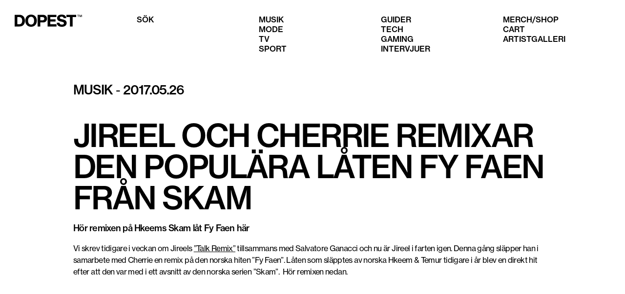

--- FILE ---
content_type: text/html; charset=utf-8
request_url: https://dopest.se/jireel-och-cherrie-remixar-den-populara-laten-fy-faen-fran-skam/
body_size: 5791
content:
<!DOCTYPE html><html lang="se"><head><meta charSet="utf-8" data-next-head=""/><meta name="viewport" content="width=device-width" data-next-head=""/><link rel="preload" href="/dopest-logo.svg" as="image" data-next-head=""/><title data-next-head="">Jireel och Cherrie remixar den populära låten Fy Faen från Skam - Dopest</title><meta name="description" content="Hör remixen på Hkeems Skam låt Fy Faen här" data-next-head=""/><meta name="robots" content="index, follow, max-snippet:-1, max-image-preview:large, max-video-preview:-1" data-next-head=""/><link rel="canonical" href="https://dopest.se/jireel-och-cherrie-remixar-den-populara-laten-fy-faen-fran-skam/" data-next-head=""/><meta property="og:locale" content="sv_SE" data-next-head=""/><meta property="og:type" content="article" data-next-head=""/><meta property="og:title" content="Jireel och Cherrie remixar den populära låten Fy Faen från Skam - Dopest" data-next-head=""/><meta property="og:description" content="Hör remixen på Hkeems Skam låt Fy Faen här" data-next-head=""/><meta property="og:url" content="https://dopest.se/jireel-och-cherrie-remixar-den-populara-laten-fy-faen-fran-skam/" data-next-head=""/><meta property="og:site_name" content="Dopest" data-next-head=""/><meta property="article:publisher" content="https://www.facebook.com/dopest.se/" data-next-head=""/><meta property="article:published_time" content="2017-05-26T21:32:59+00:00" data-next-head=""/><meta property="article:modified_time" content="2017-05-26T21:39:33+00:00" data-next-head=""/><meta property="og:image" content="https://wp.dopest.se/wp-content/uploads/2017/02/dopest.png" data-next-head=""/><meta property="og:image:width" content="217" data-next-head=""/><meta property="og:image:height" content="49" data-next-head=""/><meta property="og:image:type" content="image/png" data-next-head=""/><meta name="author" content="Bapest" data-next-head=""/><meta name="twitter:card" content="summary_large_image" data-next-head=""/><meta name="twitter:label1" content="Skriven av" data-next-head=""/><meta name="twitter:data1" content="Bapest" data-next-head=""/><link data-next-font="" rel="preconnect" href="/" crossorigin="anonymous"/><link rel="preload" href="/_next/static/css/d62a90a3195b19be.css" as="style"/><script type="application/ld+json" class="yoast-schema-graph" data-next-head="">{"@context":"https://schema.org","@graph":[{"@type":"Article","@id":"https://dopest.se/jireel-och-cherrie-remixar-den-populara-laten-fy-faen-fran-skam/#article","isPartOf":{"@id":"https://dopest.se/jireel-och-cherrie-remixar-den-populara-laten-fy-faen-fran-skam/"},"author":{"name":"Bapest","@id":"https://dopest.se/#/schema/person/497a4369bd99b2c97069d911ea5f0b33"},"headline":"Jireel och Cherrie remixar den populära låten Fy Faen från Skam","datePublished":"2017-05-26T21:32:59+00:00","dateModified":"2017-05-26T21:39:33+00:00","mainEntityOfPage":{"@id":"https://dopest.se/jireel-och-cherrie-remixar-den-populara-laten-fy-faen-fran-skam/"},"wordCount":95,"commentCount":0,"publisher":{"@id":"https://dopest.se/#organization"},"keywords":["Cheerie","Hkeem","Jireel","Skam"],"articleSection":["Musik"],"inLanguage":"sv-SE","potentialAction":[{"@type":"CommentAction","name":"Comment","target":["https://dopest.se/jireel-och-cherrie-remixar-den-populara-laten-fy-faen-fran-skam/#respond"]}]},{"@type":"WebPage","@id":"https://dopest.se/jireel-och-cherrie-remixar-den-populara-laten-fy-faen-fran-skam/","url":"https://dopest.se/jireel-och-cherrie-remixar-den-populara-laten-fy-faen-fran-skam/","name":"Jireel och Cherrie remixar den populära låten Fy Faen från Skam - Dopest","isPartOf":{"@id":"https://dopest.se/#website"},"datePublished":"2017-05-26T21:32:59+00:00","dateModified":"2017-05-26T21:39:33+00:00","description":"Hör remixen på Hkeems Skam låt Fy Faen här","breadcrumb":{"@id":"https://dopest.se/jireel-och-cherrie-remixar-den-populara-laten-fy-faen-fran-skam/#breadcrumb"},"inLanguage":"sv-SE","potentialAction":[{"@type":"ReadAction","target":["https://dopest.se/jireel-och-cherrie-remixar-den-populara-laten-fy-faen-fran-skam/"]}]},{"@type":"BreadcrumbList","@id":"https://dopest.se/jireel-och-cherrie-remixar-den-populara-laten-fy-faen-fran-skam/#breadcrumb","itemListElement":[{"@type":"ListItem","position":1,"name":"Hem","item":"https://dopest.se/"},{"@type":"ListItem","position":2,"name":"Jireel och Cherrie remixar den populära låten Fy Faen från Skam"}]},{"@type":"WebSite","@id":"https://dopest.se/#website","url":"https://dopest.se/","name":"DOPEST","description":"Sneakers, Svensk hiphop, populärkultur, gaming, mode och mycket mer","publisher":{"@id":"https://dopest.se/#organization"},"potentialAction":[{"@type":"SearchAction","target":{"@type":"EntryPoint","urlTemplate":"https://dopest.se/?s={search_term_string}"},"query-input":{"@type":"PropertyValueSpecification","valueRequired":true,"valueName":"search_term_string"}}],"inLanguage":"sv-SE"},{"@type":"Organization","@id":"https://dopest.se/#organization","name":"DOPEST","url":"https://dopest.se/","logo":{"@type":"ImageObject","inLanguage":"sv-SE","@id":"https://dopest.se/#/schema/logo/image/","url":"https://wp.dopest.se/wp-content/uploads/2020/06/Dopest-Black.png","contentUrl":"https://wp.dopest.se/wp-content/uploads/2020/06/Dopest-Black.png","width":1900,"height":406,"caption":"DOPEST"},"image":{"@id":"https://dopest.se/#/schema/logo/image/"},"sameAs":["https://www.facebook.com/dopest.se/","https://www.instagram.com/dopest.se/","https://www.youtube.com/channel/UClg5lvCBPkoEGwpyy87tnNA"]},{"@type":"Person","@id":"https://dopest.se/#/schema/person/497a4369bd99b2c97069d911ea5f0b33","name":"Bapest","image":{"@type":"ImageObject","inLanguage":"sv-SE","@id":"https://dopest.se/#/schema/person/image/","url":"https://secure.gravatar.com/avatar/e6acfe32f1b61a1cb85fa15b0506e1a32783677246a1a4664eeb76b27edaed79?s=96&d=mm&r=g","contentUrl":"https://secure.gravatar.com/avatar/e6acfe32f1b61a1cb85fa15b0506e1a32783677246a1a4664eeb76b27edaed79?s=96&d=mm&r=g","caption":"Bapest"},"url":"https://dopest.se/author/iceman/"}]}</script><link rel="stylesheet" href="/_next/static/css/d62a90a3195b19be.css" data-n-g=""/><noscript data-n-css=""></noscript><script defer="" noModule="" src="/_next/static/chunks/polyfills-42372ed130431b0a.js"></script><script src="https://cdn-cookieyes.com/client_data/ad7fb906dbcfd27bbadc81e3/script.js" defer="" data-nscript="beforeInteractive"></script><script src="/_next/static/chunks/webpack-38f60eae5cd673bd.js" defer=""></script><script src="/_next/static/chunks/framework-aa798ca0a61cdec2.js" defer=""></script><script src="/_next/static/chunks/main-2d4857d7e5d1018a.js" defer=""></script><script src="/_next/static/chunks/pages/_app-12e2bca9a9e4a87c.js" defer=""></script><script src="/_next/static/chunks/201-b70bdb400021958a.js" defer=""></script><script src="/_next/static/chunks/217-07dd04f2fe161a59.js" defer=""></script><script src="/_next/static/chunks/105-7a2309769ffd6562.js" defer=""></script><script src="/_next/static/chunks/pages/%5B%5B...slugs%5D%5D-fedef0b73c61df7b.js" defer=""></script><script src="/_next/static/DCzsk2n2x5iaKgWpdzJel/_buildManifest.js" defer=""></script><script src="/_next/static/DCzsk2n2x5iaKgWpdzJel/_ssgManifest.js" defer=""></script></head><body><link rel="preload" as="image" href="/dopest-logo.svg"/><script async="" src="https://lwadm.com/lw/pbjs?pid=a8eb2206-a5ce-4950-959c-58fbc996dd5f"></script><div id="__next"><script type="text/javascript">var lwhble = lwhble || {cmd:[]};</script><style> #__next > * { display: none; }</style><div data-ad-type="topscroll"></div><div data-ad-type="midscroll"></div><header class="sc-8fd436d4-0 gyWScG  "><div class="menubar contained"><div class="column logo-wrapper"><a class="logo" href="https://dopest.se/"><img alt="Dopest logo" loading="eager" width="138" height="25" decoding="async" data-nimg="1" style="color:transparent" src="/dopest-logo.svg"/></a></div></div></header><main class="sc-24c438ae-0 kkljof undefined"><article class="contained no-padding"><div class="featured-media-wrapper fill-layout"><div class="no-image-placeholder" style="width:100%;height:100%"></div></div><div class="article-meta"><div class="h3 category-text"><a class="category" href="https://dopest.se/category/musik/">Musik</a><span> - </span>2017.05.26</div></div><div class="spacer l"></div><header><h1>Jireel och Cherrie remixar den populära låten Fy Faen från Skam</h1><p class="excerpt">Hör remixen på Hkeems Skam låt Fy Faen här</p></header><div class="text review-top"><div class="section" data-key="0"><p>Vi skrev tidigare i veckan om Jireels <a target="_blank" href="https://dopest.se/lyssna-pa-salvatore-ganacci-x-jireel-talk-remix/">”Talk Remix”</a> tillsammans med Salvatore Ganacci och nu är Jireel i farten igen. Denna gång släpper han i samarbete med Cherrie en remix på den norska hiten ”Fy Faen”. Låten som släpptes av norska Hkeem &amp; Temur tidigare i år blev en direkt hit efter att den var med i ett avsnitt av den norska serien ”Skam”.  Hör remixen nedan.</p></div><div class="section" data-key="1"><p><iframe title="Spotify Embed: Fy faen (Remixes)" style="border-radius:12px" width="100%" height="352" frameBorder="0" allowFullScreen="" allow="autoplay; clipboard-write; encrypted-media; fullscreen; picture-in-picture" loading="lazy" src="https://open.spotify.com/embed/album/3ogHQrTZUCIwJU9L2SZ4UG?utm_source=oembed"></iframe></p></div></div><div class="tags"><a class="button small" href="https://dopest.se/tag/cheerie/">Cheerie</a><a class="button small" href="https://dopest.se/tag/hkeem/">Hkeem</a><a class="button small" href="https://dopest.se/tag/jireel/">Jireel</a><a class="button small" href="https://dopest.se/tag/skam/">Skam</a></div><div class="spacer l"></div><div class="divider l fill-layout" style="margin:0 16px"></div><div class="spacer xl"></div><div class="related-posts fill-layout"><section class="sc-62684f52-0 bgRhZY section posts-grid contained layout-grid"><h2 class="posts-grid_title">Relaterade artiklar</h2><div class="sc-1869fe26-0 jkA-dgS post-card"><a class="image-wrapper" href="https://dopest.se/jireel-slapper-ny-singel-bad-bunny-prod-sondure/"><div class="visually-hidden">Läs mer om <!-- -->Jireel släpper somrig klubbhit med &quot;Bad Bunny&quot;<!-- --> - <!-- -->Musik</div><img alt="" loading="lazy" width="400" height="300" decoding="async" data-nimg="1" style="color:transparent" srcSet="/_next/image/?url=https%3A%2F%2Fwp.dopest.se%2Fwp-content%2Fuploads%2F2025%2F05%2FJireel-slapper-somrig-klubbhit-med-22Bad-Bunny22-e1747386385552.jpg&amp;w=640&amp;q=75 1x, /_next/image/?url=https%3A%2F%2Fwp.dopest.se%2Fwp-content%2Fuploads%2F2025%2F05%2FJireel-slapper-somrig-klubbhit-med-22Bad-Bunny22-e1747386385552.jpg&amp;w=828&amp;q=75 2x" src="/_next/image/?url=https%3A%2F%2Fwp.dopest.se%2Fwp-content%2Fuploads%2F2025%2F05%2FJireel-slapper-somrig-klubbhit-med-22Bad-Bunny22-e1747386385552.jpg&amp;w=828&amp;q=75"/></a><a class="subtitle" href="https://dopest.se/category/musik/">Musik</a><a class="title" tabindex="-1" href="https://dopest.se/jireel-slapper-ny-singel-bad-bunny-prod-sondure/"><h3>Jireel släpper somrig klubbhit med &quot;Bad Bunny&quot;</h3></a></div><div class="sc-1869fe26-0 jkA-dgS post-card"><a class="image-wrapper" href="https://dopest.se/jireel-speglar-verkligheten-i-genom-livet/"><div class="visually-hidden">Läs mer om <!-- -->Jireel speglar verkligheten i &quot;Genom Livet&quot;<!-- --> - <!-- -->Musik</div><img alt="" loading="lazy" width="400" height="300" decoding="async" data-nimg="1" style="color:transparent" srcSet="/_next/image/?url=https%3A%2F%2Fwp.dopest.se%2Fwp-content%2Fuploads%2F2025%2F09%2FJireel-speglar-verkligheten-i-22Genom-Livet22--scaled-e1757064369207.jpeg&amp;w=640&amp;q=75 1x, /_next/image/?url=https%3A%2F%2Fwp.dopest.se%2Fwp-content%2Fuploads%2F2025%2F09%2FJireel-speglar-verkligheten-i-22Genom-Livet22--scaled-e1757064369207.jpeg&amp;w=828&amp;q=75 2x" src="/_next/image/?url=https%3A%2F%2Fwp.dopest.se%2Fwp-content%2Fuploads%2F2025%2F09%2FJireel-speglar-verkligheten-i-22Genom-Livet22--scaled-e1757064369207.jpeg&amp;w=828&amp;q=75"/></a><a class="subtitle" href="https://dopest.se/category/musik/">Musik</a><a class="title" tabindex="-1" href="https://dopest.se/jireel-speglar-verkligheten-i-genom-livet/"><h3>Jireel speglar verkligheten i &quot;Genom Livet&quot;</h3></a></div><div class="sc-1869fe26-0 jkA-dgS post-card"><a class="image-wrapper" href="https://dopest.se/robin-kadir-jireel-ny-singel-leyla/"><div class="visually-hidden">Läs mer om <!-- -->Robin Kadir är tillbaka med Jireel på singeln &quot;Leyla&quot;<!-- --> - <!-- -->Musik</div><img alt="" loading="lazy" width="400" height="300" decoding="async" data-nimg="1" style="color:transparent" srcSet="/_next/image/?url=https%3A%2F%2Fwp.dopest.se%2Fwp-content%2Fuploads%2F2025%2F03%2FRobin-Kadir-ar-tillbaka-med-Jireel-pa-singeln-22Leyla22.jpg&amp;w=640&amp;q=75 1x, /_next/image/?url=https%3A%2F%2Fwp.dopest.se%2Fwp-content%2Fuploads%2F2025%2F03%2FRobin-Kadir-ar-tillbaka-med-Jireel-pa-singeln-22Leyla22.jpg&amp;w=828&amp;q=75 2x" src="/_next/image/?url=https%3A%2F%2Fwp.dopest.se%2Fwp-content%2Fuploads%2F2025%2F03%2FRobin-Kadir-ar-tillbaka-med-Jireel-pa-singeln-22Leyla22.jpg&amp;w=828&amp;q=75"/></a><a class="subtitle" href="https://dopest.se/category/musik/">Musik</a><a class="title" tabindex="-1" href="https://dopest.se/robin-kadir-jireel-ny-singel-leyla/"><h3>Robin Kadir är tillbaka med Jireel på singeln &quot;Leyla&quot;</h3></a></div><div class="sc-1869fe26-0 jkA-dgS post-card"><a class="image-wrapper" href="https://dopest.se/jireel-makar-leaving/"><div class="visually-hidden">Läs mer om <!-- -->Jireel linkar upp med Makar på &quot;Leaving&quot;<!-- --> - <!-- -->Musik</div><img alt="" loading="lazy" width="400" height="300" decoding="async" data-nimg="1" style="color:transparent" srcSet="/_next/image/?url=https%3A%2F%2Fwp.dopest.se%2Fwp-content%2Fuploads%2F2025%2F02%2Fjireel-makar-leaving-2025.png&amp;w=640&amp;q=75 1x, /_next/image/?url=https%3A%2F%2Fwp.dopest.se%2Fwp-content%2Fuploads%2F2025%2F02%2Fjireel-makar-leaving-2025.png&amp;w=828&amp;q=75 2x" src="/_next/image/?url=https%3A%2F%2Fwp.dopest.se%2Fwp-content%2Fuploads%2F2025%2F02%2Fjireel-makar-leaving-2025.png&amp;w=828&amp;q=75"/></a><a class="subtitle" href="https://dopest.se/category/musik/">Musik</a><a class="title" tabindex="-1" href="https://dopest.se/jireel-makar-leaving/"><h3>Jireel linkar upp med Makar på &quot;Leaving&quot;</h3></a></div></section></div><div class="spacer xl"></div></article></main><footer class="sc-80319dac-0 gqxKMm"><div class="contained"></div></footer></div><script id="__NEXT_DATA__" type="application/json">{"props":{"pageProps":{"type":"post","post":{"title":"Jireel och Cherrie remixar den populära låten Fy Faen från Skam","featuredImage":null,"content":"\u003cp\u003eVi skrev tidigare i veckan om Jireels \u003ca href=\"http://dopest.se/lyssna-pa-salvatore-ganacci-x-jireel-talk-remix/\"\u003e”Talk Remix”\u003c/a\u003e tillsammans med Salvatore Ganacci och nu är Jireel i farten igen. Denna gång släpper han i samarbete med Cherrie en remix på den norska hiten ”Fy Faen”. Låten som släpptes av norska Hkeem \u0026 Temur tidigare i år blev en direkt hit efter att den var med i ett avsnitt av den norska serien ”Skam”.  Hör remixen nedan.\u003c/p\u003e\n\u003cp\u003e\u003ciframe title=\"Spotify Embed: Fy faen (Remixes)\" style=\"border-radius: 12px\" width=\"100%\" height=\"352\" frameborder=\"0\" allowfullscreen allow=\"autoplay; clipboard-write; encrypted-media; fullscreen; picture-in-picture\" loading=\"lazy\" src=\"https://open.spotify.com/embed/album/3ogHQrTZUCIwJU9L2SZ4UG?utm_source=oembed\"\u003e\u003c/iframe\u003e\u003c/p\u003e\n","gallery":null,"galleryCaptions":null,"gallerySize":null,"featuredYoutube":false,"terms":[{"id":5,"link":"https://dopest.se/category/musik/","name":"Musik","slug":"musik","taxonomy":"category"},{"id":1414,"link":"https://dopest.se/tag/cheerie/","name":"Cheerie","slug":"cheerie","taxonomy":"post_tag"},{"id":1415,"link":"https://dopest.se/tag/hkeem/","name":"Hkeem","slug":"hkeem","taxonomy":"post_tag"},{"id":171,"link":"https://dopest.se/tag/jireel/","name":"Jireel","slug":"jireel","taxonomy":"post_tag"},{"id":1416,"link":"https://dopest.se/tag/skam/","name":"Skam","slug":"skam","taxonomy":"post_tag"}],"date":"2017-05-26T23:32:59","sponsor":null,"excerpt":"Hör remixen på Hkeems Skam låt Fy Faen här","template":"","author":{"id":3,"name":"Bapest","slug":"iceman"},"yoast_html":"\u003c!-- This site is optimized with the Yoast SEO plugin v26.7 - https://yoast.com/wordpress/plugins/seo/ --\u003e\n\u003ctitle\u003eJireel och Cherrie remixar den populära låten Fy Faen från Skam - Dopest\u003c/title\u003e\n\u003cmeta name=\"description\" content=\"Hör remixen på Hkeems Skam låt Fy Faen här\" /\u003e\n\u003cmeta name=\"robots\" content=\"index, follow, max-snippet:-1, max-image-preview:large, max-video-preview:-1\" /\u003e\n\u003clink rel=\"canonical\" href=\"https://dopest.se/jireel-och-cherrie-remixar-den-populara-laten-fy-faen-fran-skam/\" /\u003e\n\u003cmeta property=\"og:locale\" content=\"sv_SE\" /\u003e\n\u003cmeta property=\"og:type\" content=\"article\" /\u003e\n\u003cmeta property=\"og:title\" content=\"Jireel och Cherrie remixar den populära låten Fy Faen från Skam - Dopest\" /\u003e\n\u003cmeta property=\"og:description\" content=\"Hör remixen på Hkeems Skam låt Fy Faen här\" /\u003e\n\u003cmeta property=\"og:url\" content=\"https://dopest.se/jireel-och-cherrie-remixar-den-populara-laten-fy-faen-fran-skam/\" /\u003e\n\u003cmeta property=\"og:site_name\" content=\"Dopest\" /\u003e\n\u003cmeta property=\"article:publisher\" content=\"https://www.facebook.com/dopest.se/\" /\u003e\n\u003cmeta property=\"article:published_time\" content=\"2017-05-26T21:32:59+00:00\" /\u003e\n\u003cmeta property=\"article:modified_time\" content=\"2017-05-26T21:39:33+00:00\" /\u003e\n\u003cmeta property=\"og:image\" content=\"https://wp.dopest.se/wp-content/uploads/2017/02/dopest.png\" /\u003e\n\t\u003cmeta property=\"og:image:width\" content=\"217\" /\u003e\n\t\u003cmeta property=\"og:image:height\" content=\"49\" /\u003e\n\t\u003cmeta property=\"og:image:type\" content=\"image/png\" /\u003e\n\u003cmeta name=\"author\" content=\"Bapest\" /\u003e\n\u003cmeta name=\"twitter:card\" content=\"summary_large_image\" /\u003e\n\u003cmeta name=\"twitter:label1\" content=\"Skriven av\" /\u003e\n\t\u003cmeta name=\"twitter:data1\" content=\"Bapest\" /\u003e\n\u003cscript type=\"application/ld+json\" class=\"yoast-schema-graph\"\u003e{\"@context\":\"https://schema.org\",\"@graph\":[{\"@type\":\"Article\",\"@id\":\"https://dopest.se/jireel-och-cherrie-remixar-den-populara-laten-fy-faen-fran-skam/#article\",\"isPartOf\":{\"@id\":\"https://dopest.se/jireel-och-cherrie-remixar-den-populara-laten-fy-faen-fran-skam/\"},\"author\":{\"name\":\"Bapest\",\"@id\":\"https://dopest.se/#/schema/person/497a4369bd99b2c97069d911ea5f0b33\"},\"headline\":\"Jireel och Cherrie remixar den populära låten Fy Faen från Skam\",\"datePublished\":\"2017-05-26T21:32:59+00:00\",\"dateModified\":\"2017-05-26T21:39:33+00:00\",\"mainEntityOfPage\":{\"@id\":\"https://dopest.se/jireel-och-cherrie-remixar-den-populara-laten-fy-faen-fran-skam/\"},\"wordCount\":95,\"commentCount\":0,\"publisher\":{\"@id\":\"https://dopest.se/#organization\"},\"keywords\":[\"Cheerie\",\"Hkeem\",\"Jireel\",\"Skam\"],\"articleSection\":[\"Musik\"],\"inLanguage\":\"sv-SE\",\"potentialAction\":[{\"@type\":\"CommentAction\",\"name\":\"Comment\",\"target\":[\"https://dopest.se/jireel-och-cherrie-remixar-den-populara-laten-fy-faen-fran-skam/#respond\"]}]},{\"@type\":\"WebPage\",\"@id\":\"https://dopest.se/jireel-och-cherrie-remixar-den-populara-laten-fy-faen-fran-skam/\",\"url\":\"https://dopest.se/jireel-och-cherrie-remixar-den-populara-laten-fy-faen-fran-skam/\",\"name\":\"Jireel och Cherrie remixar den populära låten Fy Faen från Skam - Dopest\",\"isPartOf\":{\"@id\":\"https://dopest.se/#website\"},\"datePublished\":\"2017-05-26T21:32:59+00:00\",\"dateModified\":\"2017-05-26T21:39:33+00:00\",\"description\":\"Hör remixen på Hkeems Skam låt Fy Faen här\",\"breadcrumb\":{\"@id\":\"https://dopest.se/jireel-och-cherrie-remixar-den-populara-laten-fy-faen-fran-skam/#breadcrumb\"},\"inLanguage\":\"sv-SE\",\"potentialAction\":[{\"@type\":\"ReadAction\",\"target\":[\"https://dopest.se/jireel-och-cherrie-remixar-den-populara-laten-fy-faen-fran-skam/\"]}]},{\"@type\":\"BreadcrumbList\",\"@id\":\"https://dopest.se/jireel-och-cherrie-remixar-den-populara-laten-fy-faen-fran-skam/#breadcrumb\",\"itemListElement\":[{\"@type\":\"ListItem\",\"position\":1,\"name\":\"Hem\",\"item\":\"https://dopest.se/\"},{\"@type\":\"ListItem\",\"position\":2,\"name\":\"Jireel och Cherrie remixar den populära låten Fy Faen från Skam\"}]},{\"@type\":\"WebSite\",\"@id\":\"https://dopest.se/#website\",\"url\":\"https://dopest.se/\",\"name\":\"DOPEST\",\"description\":\"Sneakers, Svensk hiphop, populärkultur, gaming, mode och mycket mer\",\"publisher\":{\"@id\":\"https://dopest.se/#organization\"},\"potentialAction\":[{\"@type\":\"SearchAction\",\"target\":{\"@type\":\"EntryPoint\",\"urlTemplate\":\"https://dopest.se/?s={search_term_string}\"},\"query-input\":{\"@type\":\"PropertyValueSpecification\",\"valueRequired\":true,\"valueName\":\"search_term_string\"}}],\"inLanguage\":\"sv-SE\"},{\"@type\":\"Organization\",\"@id\":\"https://dopest.se/#organization\",\"name\":\"DOPEST\",\"url\":\"https://dopest.se/\",\"logo\":{\"@type\":\"ImageObject\",\"inLanguage\":\"sv-SE\",\"@id\":\"https://dopest.se/#/schema/logo/image/\",\"url\":\"https://wp.dopest.se/wp-content/uploads/2020/06/Dopest-Black.png\",\"contentUrl\":\"https://wp.dopest.se/wp-content/uploads/2020/06/Dopest-Black.png\",\"width\":1900,\"height\":406,\"caption\":\"DOPEST\"},\"image\":{\"@id\":\"https://dopest.se/#/schema/logo/image/\"},\"sameAs\":[\"https://www.facebook.com/dopest.se/\",\"https://www.instagram.com/dopest.se/\",\"https://www.youtube.com/channel/UClg5lvCBPkoEGwpyy87tnNA\"]},{\"@type\":\"Person\",\"@id\":\"https://dopest.se/#/schema/person/497a4369bd99b2c97069d911ea5f0b33\",\"name\":\"Bapest\",\"image\":{\"@type\":\"ImageObject\",\"inLanguage\":\"sv-SE\",\"@id\":\"https://dopest.se/#/schema/person/image/\",\"url\":\"https://secure.gravatar.com/avatar/e6acfe32f1b61a1cb85fa15b0506e1a32783677246a1a4664eeb76b27edaed79?s=96\u0026d=mm\u0026r=g\",\"contentUrl\":\"https://secure.gravatar.com/avatar/e6acfe32f1b61a1cb85fa15b0506e1a32783677246a1a4664eeb76b27edaed79?s=96\u0026d=mm\u0026r=g\",\"caption\":\"Bapest\"},\"url\":\"https://dopest.se/author/iceman/\"}]}\u003c/script\u003e\n\u003c!-- / Yoast SEO plugin. --\u003e","acf":{"featured":true}},"related":[{"id":211007,"title":"Jireel släpper somrig klubbhit med \"Bad Bunny\"","featuredImage":{"id":211022,"alt_text":"","caption":{"rendered":"\u003cp\u003eFoto: @jireellavia/Instagram\u003c/p\u003e\n"},"media_type":"image","mime_type":"image/jpeg","source_url":"https://wp.dopest.se/wp-content/uploads/2025/05/Jireel-slapper-somrig-klubbhit-med-22Bad-Bunny22-e1747386385552.jpg","title":{"rendered":"Jireel släpper somrig klubbhit med Bad Bunny"},"date":"2025-05-16T11:06:14","link":"https://dopest.se/jireel-slapper-ny-singel-bad-bunny-prod-sondure/jireel-slapper-somrig-klubbhit-med-bad-bunny/","slug":"jireel-slapper-somrig-klubbhit-med-bad-bunny","type":"attachment","width":1440,"height":945},"link":"/jireel-slapper-ny-singel-bad-bunny-prod-sondure","categories":[{"id":5,"link":"https://dopest.se/category/musik/","name":"Musik","slug":"musik","taxonomy":"category"}]},{"id":216530,"title":"Jireel speglar verkligheten i \"Genom Livet\"","featuredImage":{"id":216531,"alt_text":"Jireel","caption":{"rendered":"\u003cp\u003eFoto: Pressbild\u003c/p\u003e\n"},"media_type":"image","mime_type":"image/jpeg","source_url":"https://wp.dopest.se/wp-content/uploads/2025/09/Jireel-speglar-verkligheten-i-22Genom-Livet22--scaled-e1757064369207.jpeg","title":{"rendered":"Jireel speglar verkligheten i Genom Livet"},"date":"2025-09-05T11:25:44","link":"https://dopest.se/jireel-speglar-verkligheten-i-genom-livet/jireel-speglar-verkligheten-i-genom-livet/","slug":"jireel-speglar-verkligheten-i-genom-livet","type":"attachment","width":2560,"height":1207},"link":"/jireel-speglar-verkligheten-i-genom-livet","categories":[{"id":5,"link":"https://dopest.se/category/musik/","name":"Musik","slug":"musik","taxonomy":"category"}]},{"id":208173,"title":"Robin Kadir är tillbaka med Jireel på singeln \"Leyla\"","featuredImage":{"id":208176,"alt_text":"","caption":{"rendered":"\u003cp\u003eFoto: Youtube/Robin Kadir ft. Jireel \u0026#8211; Leyla/Skärmavbild\u003c/p\u003e\n"},"media_type":"image","mime_type":"image/jpeg","source_url":"https://wp.dopest.se/wp-content/uploads/2025/03/Robin-Kadir-ar-tillbaka-med-Jireel-pa-singeln-22Leyla22.jpg","title":{"rendered":"Robin Kadir är tillbaka med Jireel på singeln Leyla"},"date":"2025-03-14T10:14:54","link":"https://dopest.se/robin-kadir-jireel-ny-singel-leyla/robin-kadir-ar-tillbaka-med-jireel-pa-singeln-leyla/","slug":"robin-kadir-ar-tillbaka-med-jireel-pa-singeln-leyla","type":"attachment","width":1280,"height":720},"link":"/robin-kadir-jireel-ny-singel-leyla","categories":[{"id":5,"link":"https://dopest.se/category/musik/","name":"Musik","slug":"musik","taxonomy":"category"}]},{"id":207344,"title":"Jireel linkar upp med Makar på \"Leaving\"","featuredImage":{"id":207347,"alt_text":"","caption":{"rendered":""},"media_type":"image","mime_type":"image/png","source_url":"https://wp.dopest.se/wp-content/uploads/2025/02/jireel-makar-leaving-2025.png","title":{"rendered":"jireel makar leaving 2025"},"date":"2025-02-14T12:01:31","link":"https://dopest.se/jireel-makar-leaving/jireel-makar-leaving-2025/","slug":"jireel-makar-leaving-2025","type":"attachment","width":2400,"height":1570},"link":"/jireel-makar-leaving","categories":[{"id":5,"link":"https://dopest.se/category/musik/","name":"Musik","slug":"musik","taxonomy":"category"}]}]},"__N_SSG":true},"page":"/[[...slugs]]","query":{"slugs":["jireel-och-cherrie-remixar-den-populara-laten-fy-faen-fran-skam"]},"buildId":"DCzsk2n2x5iaKgWpdzJel","isFallback":false,"isExperimentalCompile":false,"gsp":true,"scriptLoader":[]}</script><script defer src="https://static.cloudflareinsights.com/beacon.min.js/vcd15cbe7772f49c399c6a5babf22c1241717689176015" integrity="sha512-ZpsOmlRQV6y907TI0dKBHq9Md29nnaEIPlkf84rnaERnq6zvWvPUqr2ft8M1aS28oN72PdrCzSjY4U6VaAw1EQ==" data-cf-beacon='{"version":"2024.11.0","token":"e0ada8b088314088ac9320ab178f990e","r":1,"server_timing":{"name":{"cfCacheStatus":true,"cfEdge":true,"cfExtPri":true,"cfL4":true,"cfOrigin":true,"cfSpeedBrain":true},"location_startswith":null}}' crossorigin="anonymous"></script>
</body></html>